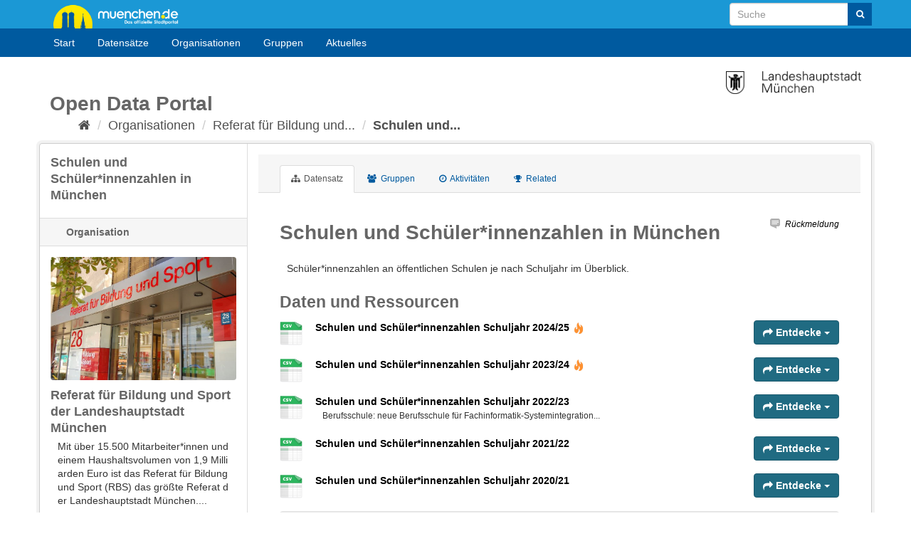

--- FILE ---
content_type: text/html; charset=utf-8
request_url: https://opendata.muenchen.de/dataset/schulen-und-schuelerzahlen-in-muenchen
body_size: 28337
content:
<!DOCTYPE html>
<!--[if IE 9]> <html lang="de" class="ie9"> <![endif]-->
<!--[if gt IE 8]><!--> <html lang="de"> <!--<![endif]-->
  <head>
    <meta charset="utf-8" />
      <meta name="generator" content="ckan 2.9.9" />
      <meta name="viewport" content="width=device-width, initial-scale=1.0">
    <title>Schulen und Schüler*innenzahlen in München - Datensatz - Open Data Portal München</title>

    
    <link rel="shortcut icon" href="favicon.ico" />
    
  <link rel="alternate" type="application/rdf+xml" href="https://opendata.muenchen.de/dataset/4e7880e0-c91a-4f17-8e0f-9cd8e7d7215f?format=rdf"/>

  
    
    
  
    
      
      
      
    
    

  

    

    
    

  



    
      
      
    
  
  <meta property="og:title" content="Schulen und Schüler*innenzahlen in München - Open Data Portal München">
  <meta property="og:description" content="Schüler*innenzahlen an öffentlichen Schulen je nach Schuljahr im Überblick.">


    
    <link href="/webassets/base/2471d0b8_main.css" rel="stylesheet"/>
<link href="/webassets/ckanext-keycloak/99ff8f06-keycloak.css" rel="stylesheet"/>
<link href="/webassets/ckanext-scheming/728ec589_scheming_css.css" rel="stylesheet"/>
<link href="/webassets/ckanext-harvest/c95a0af2_harvest_css.css" rel="stylesheet"/>
<link href="/webassets/ckanext-geoview/f197a782_geo-resource-styles.css" rel="stylesheet"/>
<link href="/webassets/webassets-external/cd1641926b52cf589d09373489002d82_ogdmunich_style.css" rel="stylesheet"/>
    
  </head>

  
  <body data-site-root="https://opendata.muenchen.de/" data-locale-root="https://opendata.muenchen.de/" >

    <div id="page" >

 
    <div class="sr-only sr-only-focusable"><a href="#content">Überspringen zum Inhalt</a></div>
  

  
    


 


<header class="navbar navbar-static-top masthead">
 

<div id="header" class="">
<div class="container">
        <a id="logo" title="muenchen.de" href="https://www.muenchen.de" alt="Home muenchen.de">muenchen.de</a>

      
      <form class="section site-search simple-input" action="/dataset/" method="get">
        <div class="field" style="float:right;">
          <label for="field-sitewide-search">Datensatz-Suche</label>
          <input id="field-sitewide-search" type="text" class="form-control" name="q" placeholder="Suche" aria-label="Datensatz-Suche"/>
          <button class="btn-search" type="submit" aria-label="Absenden"><i class="fa fa-search"></i></button>
        </div>
      </form>
</div>

      
</div>


 <div class="container navcontainer">
    <div class="navbar-right">
      <button data-target="#main-navigation-toggle" data-toggle="collapse" class="navbar-toggle collapsed" type="button" aria-label="expand or collapse" aria-expanded="false">
        <span class="sr-only">Toggle navigation</span>
        <span class="fa fa-bars"></span>
      </button>
    </div>
    <hgroup class="header-image navbar-left">
    </hgroup>

    <div class="collapse navbar-collapse" id="main-navigation-toggle">
      
      <nav class="section navigation">
        <ul class="nav nav-pills">
           
	
 
                        <li><a href="/">Start</a></li><li><a href="/dataset/">Datensätze</a></li><li><a href="/organization/">Organisationen</a></li><li><a href="/group/">Gruppen</a></li><li><a href="/pages/aktuelles">Aktuelles</a></li>
                


	
        </ul>
      </nav>
       
    </div>
  </div>

</header>


        



  
    <div class="main">
      <div id="content" class="container">
        
          
            <div class="flash-messages">
              
                
              
            </div>
          

          
           <div style="margin-top:10px;"><img src="/images/LHM.png" alt="Offizielle Website der Stadtverwaltung München" title="Offizielle Website der Stadtverwaltung München" width="190" style="float:right;"> </div>
	   <div class="toolbar">
	        <h1 style="margin-bottom:0;">Open Data Portal</h1>
		<ul id="breadcrumb">
			<li>
              
                
                  <ol class="breadcrumb">
                    
<li class="home"><a href="/" aria-label="Start"><i class="fa fa-home"></i><span> Start</span></a></li>
                    
  
    
    
      
      
      <li><a href="/organization/">Organisationen</a></li>
      <li><a href="/organization/referat-fur-bildung-und-sport">Referat für Bildung und...</a></li>
    
    <li class="active"><a href="/dataset/schulen-und-schuelerzahlen-in-muenchen">Schulen und...</a></li>
  

                  </ol>
                
              
		</li>
            </div>
          

          <div class="row wrapper">
            
            
            

            
              <aside class="secondary col-sm-3">
                
                

  

  
    
  <section class="module module-narrow">
    <div class="module context-info">
      <div class="module-content">
        <h1 class="heading">Schulen und Schüler*innenzahlen in München</h1>
      </div>
    </div>
  </section>

  

  
    
      
      




  
  <div class="module module-narrow module-shallow context-info">
    
      <h2 class="module-heading"><i class="icon-building"></i> Organisation</h2>
    
    <section class="module-content">
      
		
        <div class="image">
          <a href="/organization/referat-fur-bildung-und-sport">
            <img src="https://opendata.muenchen.de/uploads/group/2022-12-12-160926.9027202022-09-23-121959.076113Bild-RBS.JPG" width="200" alt="referat-fur-bildung-und-sport" />
          </a>
        </div>
      
      
      <h1 class="heading">Referat für Bildung und Sport der Landeshauptstadt München</h1>
      
        <p class="description">
          Mit über 15.500 Mitarbeiter*innen und einem Haushaltsvolumen von 1,9 Milliarden Euro ist das Referat für Bildung und Sport (RBS) das größte Referat der Landeshauptstadt München....
        </p>
        <p class="read-more">
          <a href="/organization/about/referat-fur-bildung-und-sport">mehr erfahren</a>
        </p>
      
      
    </section>
  </div>
  
    
  

  
    
  


	<section class="module module-narrow module-shallow">
    <h2 class="module-heading"><i class="fa fa-download"></i> Metadaten nach DCAT-AP.de</h2>
    <ul class="ogdmunich-metadata-list">
      <li><a href="/api/3/action/package_show?id=schulen-und-schuelerzahlen-in-muenchen" target="_blank">API (JSON)</a></li>
      <li><a href="/dataset/4e7880e0-c91a-4f17-8e0f-9cd8e7d7215f.rdf" target="_blank">Download (RDF/XML)</a></li>
      <li><a href="/dataset/4e7880e0-c91a-4f17-8e0f-9cd8e7d7215f.ttl" target="_blank">Download (Turtle)</a></li>
      <li><a href="/dataset/4e7880e0-c91a-4f17-8e0f-9cd8e7d7215f.n3" target="_blank">Download (N3)</a></li>
      <li><a href="/dataset/4e7880e0-c91a-4f17-8e0f-9cd8e7d7215f.jsonld" target="_blank">Download (JSON-LD)</a></li>
    </ul>
	</section>


  
    


  
      
        <section class="module module-narrow module-shallow license">
          
            <h2 class="module-heading"><i class="fa fa-lock"></i> Lizenz</h2>
          
          
            <p class="module-content">
              
                
  
    <a href="https://www.govdata.de/dl-de/by-2-0" rel="dc:rights">Datenlizenz Deutschland Namensnennung 2.0 (dl-by-de)</a>
  

                
              
            </p>
          
        </section>
      
  

  


              </aside>
            

            
              <div class="primary col-sm-9 col-xs-12" role="main">
                
                
                  <article class="module">
                    
                      <header class="module-content page-header">
                        
                        <ul class="nav nav-tabs">
                          
  <li class="active"><a href="/dataset/schulen-und-schuelerzahlen-in-muenchen"><i class="fa fa-sitemap"></i> Datensatz</a></li>
  <li><a href="/dataset/groups/schulen-und-schuelerzahlen-in-muenchen"><i class="fa fa-users"></i> Gruppen</a></li>
  <li><a href="/dataset/activity/schulen-und-schuelerzahlen-in-muenchen"><i class="fa fa-clock-o"></i> Aktivitäten</a></li>
  <li><a href="/dataset/showcases/schulen-und-schuelerzahlen-in-muenchen"><i class="fa fa-trophy"></i> Related</a></li>
  

                        </ul>
                      </header>
                    
                    <div class="module-content">
                      
                      
	<div style="float:right;">
		<img alt="" src="/images/btn_comment.png" style="vertical-align:middle; padding:0 4px 4px 4px;"><i>
		<a style="color:black;" href="mailto:data.opengov@muenchen.de?subject=Anfrage zum Datensatz Schulen und Schüler*innenzahlen in München&body=Sehr%20geehrte%20Damen%20und%20Herren,%0A%0Azu%20folgendem%20Datensatz%20habe%20ich%20eine%20Anmerkung oder Frage:%0A%0ATitel:%20Schulen und Schüler*innenzahlen in München%0A%0AURL:%20https://opendata.muenchen.de/dataset/schulen-und-schuelerzahlen-in-muenchen%0A%0AMein%20Kommentar:%0A%0A%0A%0AViele%20Grüße,%0A" >R&uuml;ckmeldung</a>
	</i>
	</div>
	
  
                      
  
    
    
      
    
    <h1>
      
	
        Schulen und Schüler*innenzahlen in München
        
        
      
	

    </h1>
    
    <div class="notes embedded-content">
      <p>Schüler*innenzahlen an öffentlichen Schulen je nach Schuljahr im Überblick.</p>
    </div>
  

    
    <span class="insert-comment-thread"></span>
  

  
    
<section id="dataset-resources" class="resources">
  <h2>Daten und Ressourcen</h2>
  
    
      <ul class="resource-list">
        
          
          
            



<li class="resource-item" data-id="5f9b7f67-3e41-4ef7-8573-e1ae4c2952fa">
  
        
  <a class="heading" href="/dataset/schulen-und-schuelerzahlen-in-muenchen/resource/5f9b7f67-3e41-4ef7-8573-e1ae4c2952fa" title="Schulen und Schüler*innenzahlen Schuljahr 2024/25">
    Schulen und Schüler*innenzahlen Schuljahr 2024/25<span class="format-label" property="dc:format" data-format="csv">CSV</span>
    

<span class="popular ckan-icon ckan-icon-flame" title="16 Aufrufe" xmlns="http://www.w3.org/1999/xhtml">Beliebt</span>

  </a>
  
        


  
    <p class="description">
      
    </p>
  
  
  
  <div class="dropdown btn-group">
    <a href="#" class="btn btn-primary dropdown-toggle" data-toggle="dropdown">
      <i class="fa fa-share"></i>
      Entdecke
      <span class="caret"></span>
    </a>
    <ul class="dropdown-menu">
      
      <li>
        <a href="/dataset/schulen-und-schuelerzahlen-in-muenchen/resource/5f9b7f67-3e41-4ef7-8573-e1ae4c2952fa">
          
            <i class="fa fa-bar-chart-o"></i>
            Vorschau
          
        </a>
      </li>
      
      <li>
        <a href="https://opendata.muenchen.de/dataset/4e7880e0-c91a-4f17-8e0f-9cd8e7d7215f/resource/5f9b7f67-3e41-4ef7-8573-e1ae4c2952fa/download/schulen_schuelerzahlen_schuljahr_2024_25.csv" class="resource-url-analytics" target="_blank">
          
            <i class="fa fa-arrow-circle-o-down"></i>
            Herunterladen
          
        </a>
      </li>
      
      
      
    </ul>
  </div>
  
  
</li>
          
            



<li class="resource-item" data-id="a9d6fe38-bd56-4128-979e-704b015eb9dd">
  
        
  <a class="heading" href="/dataset/schulen-und-schuelerzahlen-in-muenchen/resource/a9d6fe38-bd56-4128-979e-704b015eb9dd" title="Schulen und Schüler*innenzahlen Schuljahr 2023/24">
    Schulen und Schüler*innenzahlen Schuljahr 2023/24<span class="format-label" property="dc:format" data-format="csv">CSV</span>
    

<span class="popular ckan-icon ckan-icon-flame" title="20 Aufrufe" xmlns="http://www.w3.org/1999/xhtml">Beliebt</span>

  </a>
  
        


  
    <p class="description">
      
    </p>
  
  
  
  <div class="dropdown btn-group">
    <a href="#" class="btn btn-primary dropdown-toggle" data-toggle="dropdown">
      <i class="fa fa-share"></i>
      Entdecke
      <span class="caret"></span>
    </a>
    <ul class="dropdown-menu">
      
      <li>
        <a href="/dataset/schulen-und-schuelerzahlen-in-muenchen/resource/a9d6fe38-bd56-4128-979e-704b015eb9dd">
          
            <i class="fa fa-bar-chart-o"></i>
            Vorschau
          
        </a>
      </li>
      
      <li>
        <a href="https://opendata.muenchen.de/dataset/4e7880e0-c91a-4f17-8e0f-9cd8e7d7215f/resource/a9d6fe38-bd56-4128-979e-704b015eb9dd/download/schulen_schuelerzahlen_schuljahr_2023_24.csv" class="resource-url-analytics" target="_blank">
          
            <i class="fa fa-arrow-circle-o-down"></i>
            Herunterladen
          
        </a>
      </li>
      
      
      
    </ul>
  </div>
  
  
</li>
          
            



<li class="resource-item" data-id="df83f3e3-57d5-40e3-b4ec-9f49a604ccd2">
  
        
  <a class="heading" href="/dataset/schulen-und-schuelerzahlen-in-muenchen/resource/df83f3e3-57d5-40e3-b4ec-9f49a604ccd2" title="Schulen und Schüler*innenzahlen Schuljahr 2022/23">
    Schulen und Schüler*innenzahlen Schuljahr 2022/23<span class="format-label" property="dc:format" data-format="csv">CSV</span>
    

  </a>
  
        


  
    <p class="description">
      
        
Berufsschule: neue Berufsschule für Fachinformatik-Systemintegration...
      
    </p>
  
  
  
  <div class="dropdown btn-group">
    <a href="#" class="btn btn-primary dropdown-toggle" data-toggle="dropdown">
      <i class="fa fa-share"></i>
      Entdecke
      <span class="caret"></span>
    </a>
    <ul class="dropdown-menu">
      
      <li>
        <a href="/dataset/schulen-und-schuelerzahlen-in-muenchen/resource/df83f3e3-57d5-40e3-b4ec-9f49a604ccd2">
          
            <i class="fa fa-bar-chart-o"></i>
            Vorschau
          
        </a>
      </li>
      
      <li>
        <a href="https://opendata.muenchen.de/dataset/4e7880e0-c91a-4f17-8e0f-9cd8e7d7215f/resource/df83f3e3-57d5-40e3-b4ec-9f49a604ccd2/download/schulen_schuelerzahlen_schuljahr_2022_23.csv" class="resource-url-analytics" target="_blank">
          
            <i class="fa fa-arrow-circle-o-down"></i>
            Herunterladen
          
        </a>
      </li>
      
      
      
    </ul>
  </div>
  
  
</li>
          
            



<li class="resource-item" data-id="3eff771f-5dca-41d6-b4ec-7d323905ee91">
  
        
  <a class="heading" href="/dataset/schulen-und-schuelerzahlen-in-muenchen/resource/3eff771f-5dca-41d6-b4ec-7d323905ee91" title="Schulen und Schüler*innenzahlen Schuljahr 2021/22">
    Schulen und Schüler*innenzahlen Schuljahr 2021/22<span class="format-label" property="dc:format" data-format="csv">CSV</span>
    

  </a>
  
        


  
    <p class="description">
      
    </p>
  
  
  
  <div class="dropdown btn-group">
    <a href="#" class="btn btn-primary dropdown-toggle" data-toggle="dropdown">
      <i class="fa fa-share"></i>
      Entdecke
      <span class="caret"></span>
    </a>
    <ul class="dropdown-menu">
      
      <li>
        <a href="/dataset/schulen-und-schuelerzahlen-in-muenchen/resource/3eff771f-5dca-41d6-b4ec-7d323905ee91">
          
            <i class="fa fa-bar-chart-o"></i>
            Vorschau
          
        </a>
      </li>
      
      <li>
        <a href="https://opendata.muenchen.de/dataset/4e7880e0-c91a-4f17-8e0f-9cd8e7d7215f/resource/3eff771f-5dca-41d6-b4ec-7d323905ee91/download/bearbeitet-opendata_rbs_a_b_schulen_schuelerzahlen-sj-2021_22.csv" class="resource-url-analytics" target="_blank">
          
            <i class="fa fa-arrow-circle-o-down"></i>
            Herunterladen
          
        </a>
      </li>
      
      
      
    </ul>
  </div>
  
  
</li>
          
            



<li class="resource-item" data-id="00e6fc97-7613-4151-a067-1ecb1920f50d">
  
        
  <a class="heading" href="/dataset/schulen-und-schuelerzahlen-in-muenchen/resource/00e6fc97-7613-4151-a067-1ecb1920f50d" title="Schulen und Schüler*innenzahlen Schuljahr 2020/21">
    Schulen und Schüler*innenzahlen Schuljahr 2020/21<span class="format-label" property="dc:format" data-format="csv">CSV</span>
    

  </a>
  
        


  
    <p class="description">
      
    </p>
  
  
  
  <div class="dropdown btn-group">
    <a href="#" class="btn btn-primary dropdown-toggle" data-toggle="dropdown">
      <i class="fa fa-share"></i>
      Entdecke
      <span class="caret"></span>
    </a>
    <ul class="dropdown-menu">
      
      <li>
        <a href="/dataset/schulen-und-schuelerzahlen-in-muenchen/resource/00e6fc97-7613-4151-a067-1ecb1920f50d">
          
            <i class="fa fa-bar-chart-o"></i>
            Vorschau
          
        </a>
      </li>
      
      <li>
        <a href="https://opendata.muenchen.de/dataset/4e7880e0-c91a-4f17-8e0f-9cd8e7d7215f/resource/00e6fc97-7613-4151-a067-1ecb1920f50d/download/bearbeitet-opendata_rbs_a_b_schulen_schuelerzahlen.csv" class="resource-url-analytics" target="_blank">
          
            <i class="fa fa-arrow-circle-o-down"></i>
            Herunterladen
          
        </a>
      </li>
      
      
      
    </ul>
  </div>
  
  
</li>
          
        
      </ul>
    
    
</section>
  

  
    

  <section class="tags">
    


  <ul class="tag-list well">
    
      <li>
        <a class="tag" href="/dataset/?tags=Schule">Schule</a>
      </li>
    
  </ul>

  </section>

  

  
  <section class="additional-info">
  <h3>Zusätzliche Informationen</h3>
  <table class="table table-striped table-bordered table-condensed">
    <thead>
      <tr>
        <th scope="col">Feld</th>
        <th scope="col">Wert</th>
      </tr>
    </thead>
    <tbody>
      <tr>
        <th scope="row" class="dataset-label">Quelle</th>
        <td class="dataset-details" property="foaf:homepage"><a href="" rel="foaf:homepage" target="_blank"></a></td>
      </tr><tr>
        <th scope="row" class="dataset-label">Verantwortlicher</th>
        <td class="dataset-details" property="dc:contributor"></td>
      </tr><tr>
        <th scope="row" class="dataset-label">E-Mail des Verantwortlichen</th>
        <td class="dataset-details" property="dc:contributor"><a href=mailto:></a></td>
      </tr><tr>
        <th scope="row" class="dataset-label">Update-Zyklus</th>
        <td class="dataset-details"></td>
      </tr><tr>
        <th scope="row" class="dataset-label">Musterdatenkatalog</th>
        <td class="dataset-details"></td>
      </tr><tr>
        <th scope="row" class="dataset-label">Hochwertiger Datensatz</th>
        <td class="dataset-details"></td>
      </tr><tr>
        <th scope="row" class="dataset-label">Verwaltungsebene</th>
        <td class="dataset-details"></td>
      </tr><tr>
        <th scope="row" class="dataset-label">Gemeindeschlüssel</th>
        <td class="dataset-details"></td>
      </tr>

    </tbody>
  </table>
</section>




                    </div>
                  </article>
                
              </div>
            
          </div>
        
      </div>
    </div>
  
    <footer class="site-footer">
  <div class="container">
    
	<div class="row">
	<div class="col-md-4">
			<div class="span8 footer-links">
				<ul class="unstyled">
					<li><a href="/pages/nutzungsbedingungen">Nutzungsbedingungen</a></li>
					<li><a href="/pages/glossar">Glossar</a></li>
					<li><a href="/pages/hilfe">Hilfe</a></li>
					<li><a href="/pages/links">Links</a></li>
				</ul>
			</div>
	</div>
	<div class="col-md-4 middle">
		<div class="headline"><h3>Kontakt</h3></div>
			<p>OpenData-Portal der Landeshauptstadt M&uuml;nchen</p>
			<ul class="unstyled">
				<li><a href="/pages/portal"> &Uuml;ber das Portal</a></li>
				<li><a href="/pages/impressum">Impressum - Datenschutzerkl&auml;rung</a></li>
				<li>Kontakt: <a href="mailto:data.opengov@muenchen.de">data.opengov@muenchen.de</a> </li>
				<li style="margin-top:10px;"><a href="http://www.muenchen.de/eogovernment" alt="E- und Open-Government München" title="E- und Open-Government München"><img src="/images/eoGov.png" alt="eGovernment Image" title="eGovernment"/></a></li>
			</ul>

	</div>

	<div class="col-md-4 attribution">
		<div class="headline"><h3>&nbsp;</h3></div>
			 
<form class="form-inline form-select lang-select" action="/util/redirect" data-module="select-switch" method="POST">
  <label for="field-lang-select">Sprache</label>
  <select id="field-lang-select" name="url" data-module="autocomplete" data-module-dropdown-class="lang-dropdown" data-module-container-class="lang-container">
    
      <option value="/en/dataset/schulen-und-schuelerzahlen-in-muenchen" >
        English
      </option>
    
      <option value="/pt_BR/dataset/schulen-und-schuelerzahlen-in-muenchen" >
        português (Brasil)
      </option>
    
      <option value="/ja/dataset/schulen-und-schuelerzahlen-in-muenchen" >
        日本語
      </option>
    
      <option value="/it/dataset/schulen-und-schuelerzahlen-in-muenchen" >
        italiano
      </option>
    
      <option value="/cs_CZ/dataset/schulen-und-schuelerzahlen-in-muenchen" >
        čeština (Česko)
      </option>
    
      <option value="/ca/dataset/schulen-und-schuelerzahlen-in-muenchen" >
        català
      </option>
    
      <option value="/es/dataset/schulen-und-schuelerzahlen-in-muenchen" >
        español
      </option>
    
      <option value="/fr/dataset/schulen-und-schuelerzahlen-in-muenchen" >
        français
      </option>
    
      <option value="/el/dataset/schulen-und-schuelerzahlen-in-muenchen" >
        Ελληνικά
      </option>
    
      <option value="/sv/dataset/schulen-und-schuelerzahlen-in-muenchen" >
        svenska
      </option>
    
      <option value="/sr/dataset/schulen-und-schuelerzahlen-in-muenchen" >
        српски
      </option>
    
      <option value="/no/dataset/schulen-und-schuelerzahlen-in-muenchen" >
        norsk bokmål (Norge)
      </option>
    
      <option value="/sk/dataset/schulen-und-schuelerzahlen-in-muenchen" >
        slovenčina
      </option>
    
      <option value="/fi/dataset/schulen-und-schuelerzahlen-in-muenchen" >
        suomi
      </option>
    
      <option value="/ru/dataset/schulen-und-schuelerzahlen-in-muenchen" >
        русский
      </option>
    
      <option value="/de/dataset/schulen-und-schuelerzahlen-in-muenchen" selected="selected">
        Deutsch
      </option>
    
      <option value="/pl/dataset/schulen-und-schuelerzahlen-in-muenchen" >
        polski
      </option>
    
      <option value="/nl/dataset/schulen-und-schuelerzahlen-in-muenchen" >
        Nederlands
      </option>
    
      <option value="/bg/dataset/schulen-und-schuelerzahlen-in-muenchen" >
        български
      </option>
    
      <option value="/ko_KR/dataset/schulen-und-schuelerzahlen-in-muenchen" >
        한국어 (대한민국)
      </option>
    
      <option value="/hu/dataset/schulen-und-schuelerzahlen-in-muenchen" >
        magyar
      </option>
    
      <option value="/sl/dataset/schulen-und-schuelerzahlen-in-muenchen" >
        slovenščina
      </option>
    
      <option value="/lv/dataset/schulen-und-schuelerzahlen-in-muenchen" >
        latviešu
      </option>
    
      <option value="/am/dataset/schulen-und-schuelerzahlen-in-muenchen" >
        አማርኛ
      </option>
    
      <option value="/ar/dataset/schulen-und-schuelerzahlen-in-muenchen" >
        العربية
      </option>
    
      <option value="/bs/dataset/schulen-und-schuelerzahlen-in-muenchen" >
        bosanski
      </option>
    
      <option value="/da_DK/dataset/schulen-und-schuelerzahlen-in-muenchen" >
        dansk (Danmark)
      </option>
    
      <option value="/en_AU/dataset/schulen-und-schuelerzahlen-in-muenchen" >
        English (Australia)
      </option>
    
      <option value="/es_AR/dataset/schulen-und-schuelerzahlen-in-muenchen" >
        español (Argentina)
      </option>
    
      <option value="/eu/dataset/schulen-und-schuelerzahlen-in-muenchen" >
        euskara
      </option>
    
      <option value="/fa_IR/dataset/schulen-und-schuelerzahlen-in-muenchen" >
        فارسی (ایران)
      </option>
    
      <option value="/gl/dataset/schulen-und-schuelerzahlen-in-muenchen" >
        galego
      </option>
    
      <option value="/he/dataset/schulen-und-schuelerzahlen-in-muenchen" >
        עברית
      </option>
    
      <option value="/hr/dataset/schulen-und-schuelerzahlen-in-muenchen" >
        hrvatski
      </option>
    
      <option value="/id/dataset/schulen-und-schuelerzahlen-in-muenchen" >
        Indonesia
      </option>
    
      <option value="/is/dataset/schulen-und-schuelerzahlen-in-muenchen" >
        íslenska
      </option>
    
      <option value="/km/dataset/schulen-und-schuelerzahlen-in-muenchen" >
        ខ្មែរ
      </option>
    
      <option value="/lt/dataset/schulen-und-schuelerzahlen-in-muenchen" >
        lietuvių
      </option>
    
      <option value="/mk/dataset/schulen-und-schuelerzahlen-in-muenchen" >
        македонски
      </option>
    
      <option value="/mn_MN/dataset/schulen-und-schuelerzahlen-in-muenchen" >
        монгол (Монгол)
      </option>
    
      <option value="/my_MM/dataset/schulen-und-schuelerzahlen-in-muenchen" >
        မြန်မာ (မြန်မာ)
      </option>
    
      <option value="/nb_NO/dataset/schulen-und-schuelerzahlen-in-muenchen" >
        norsk bokmål (Norge)
      </option>
    
      <option value="/ne/dataset/schulen-und-schuelerzahlen-in-muenchen" >
        नेपाली
      </option>
    
      <option value="/pt_PT/dataset/schulen-und-schuelerzahlen-in-muenchen" >
        português (Portugal)
      </option>
    
      <option value="/ro/dataset/schulen-und-schuelerzahlen-in-muenchen" >
        română
      </option>
    
      <option value="/sq/dataset/schulen-und-schuelerzahlen-in-muenchen" >
        shqip
      </option>
    
      <option value="/sr_Latn/dataset/schulen-und-schuelerzahlen-in-muenchen" >
        srpski (latinica)
      </option>
    
      <option value="/th/dataset/schulen-und-schuelerzahlen-in-muenchen" >
        ไทย
      </option>
    
      <option value="/tl/dataset/schulen-und-schuelerzahlen-in-muenchen" >
        Filipino (Pilipinas)
      </option>
    
      <option value="/tr/dataset/schulen-und-schuelerzahlen-in-muenchen" >
        Türkçe
      </option>
    
      <option value="/uk/dataset/schulen-und-schuelerzahlen-in-muenchen" >
        українська
      </option>
    
      <option value="/uk_UA/dataset/schulen-und-schuelerzahlen-in-muenchen" >
        українська (Україна)
      </option>
    
      <option value="/vi/dataset/schulen-und-schuelerzahlen-in-muenchen" >
        Tiếng Việt
      </option>
    
      <option value="/zh_Hans_CN/dataset/schulen-und-schuelerzahlen-in-muenchen" >
        中文 (简体, 中国)
      </option>
    
      <option value="/zh_Hant_TW/dataset/schulen-und-schuelerzahlen-in-muenchen" >
        中文 (繁體, 台灣)
      </option>
    
  </select>
  <button class="btn btn-default js-hide" type="submit">Los</button>
</form>

		<div class="footer-links">
	<ul class="unstyled">
			 <li>
				<a class="hide-text" href="http://www.ckan.org">
	  				<img src="/images/logo_64px_wide.png" width="64" title="CKAN" alt="CKAN" /> 
				</a>
			</li>

			<li>
				<a href="https://www.okfn.de" title="OKFN">
					<img style="margin-top: 10px;"  src="/images/open-data.png" width="150" title="Open Data Logo" alt="Open Data Logo"/>
				</a>
			</li>
	</ul>
		</div>
	</div>
	</div>
       


    
  </div>

  
    
  
</footer>
  

</div>
  
  
  
  
    

      

    
    
    <link href="/webassets/vendor/f3b8236b_select2.css" rel="stylesheet"/>
<link href="/webassets/vendor/0b01aef1_font-awesome.css" rel="stylesheet"/>
    <script src="/webassets/vendor/d8ae4bed_jquery.js" type="text/javascript"></script>
<script src="/webassets/vendor/fb6095a0_vendor.js" type="text/javascript"></script>
<script src="/webassets/vendor/580fa18d_bootstrap.js" type="text/javascript"></script>
<script src="/webassets/base/15a18f6c_main.js" type="text/javascript"></script>
<script src="/webassets/base/2448af8b_ckan.js" type="text/javascript"></script>
  </body>
</html>